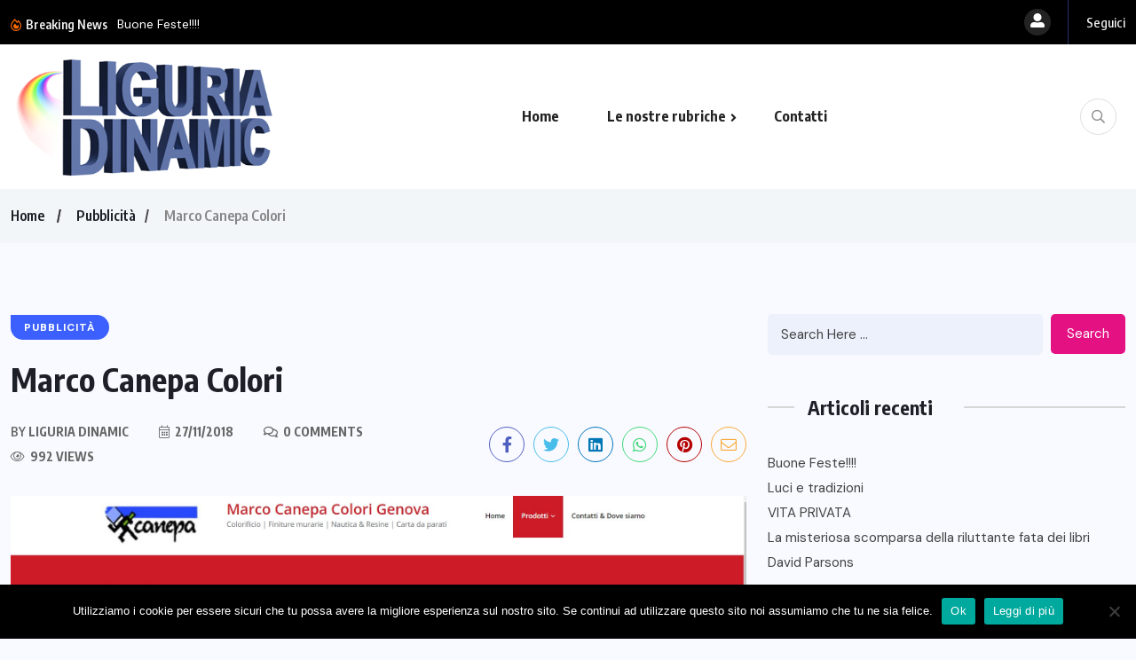

--- FILE ---
content_type: text/html; charset=UTF-8
request_url: https://www.liguriadinamic.it/2018/11/27/marco-canepa-colori/
body_size: 15769
content:
<!doctype html>
<html lang="it-IT">
<head>
	<meta charset="UTF-8">
	<meta name="viewport" content="width=device-width, initial-scale=1">
	<link rel="profile" href="https://gmpg.org/xfn/11">
	<meta name='robots' content='index, follow, max-image-preview:large, max-snippet:-1, max-video-preview:-1' />

	<!-- This site is optimized with the Yoast SEO plugin v20.0 - https://yoast.com/wordpress/plugins/seo/ -->
	<title>Marco Canepa Colori - Liguria Dinamic</title>
	<link rel="canonical" href="https://www.liguriadinamic.it/2018/11/27/marco-canepa-colori/" />
	<meta property="og:locale" content="it_IT" />
	<meta property="og:type" content="article" />
	<meta property="og:title" content="Marco Canepa Colori - Liguria Dinamic" />
	<meta property="og:description" content="Un negozio storico del quartiere San Fruttuoso di Genova. Colora il web, rinnova l&#8217;immagine ed entra a far parte del portfolio di Interyes." />
	<meta property="og:url" content="https://www.liguriadinamic.it/2018/11/27/marco-canepa-colori/" />
	<meta property="og:site_name" content="Liguria Dinamic" />
	<meta property="article:published_time" content="2018-11-27T15:52:41+00:00" />
	<meta property="og:image" content="https://www.liguriadinamic.it/_dinamic/wp-content/uploads/2018/11/ScreenHunter_1364-Nov.-27-09.45.jpg" />
	<meta property="og:image:width" content="1898" />
	<meta property="og:image:height" content="919" />
	<meta property="og:image:type" content="image/jpeg" />
	<meta name="author" content="Liguria Dinamic" />
	<meta name="twitter:card" content="summary_large_image" />
	<meta name="twitter:label1" content="Scritto da" />
	<meta name="twitter:data1" content="Liguria Dinamic" />
	<script type="application/ld+json" class="yoast-schema-graph">{"@context":"https://schema.org","@graph":[{"@type":"Article","@id":"https://www.liguriadinamic.it/2018/11/27/marco-canepa-colori/#article","isPartOf":{"@id":"https://www.liguriadinamic.it/2018/11/27/marco-canepa-colori/"},"author":{"name":"Liguria Dinamic","@id":"https://www.liguriadinamic.it/#/schema/person/a47afa21803f6229fcd57d41130c266f"},"headline":"Marco Canepa Colori","datePublished":"2018-11-27T15:52:41+00:00","dateModified":"2018-11-27T15:52:41+00:00","mainEntityOfPage":{"@id":"https://www.liguriadinamic.it/2018/11/27/marco-canepa-colori/"},"wordCount":27,"commentCount":0,"publisher":{"@id":"https://www.liguriadinamic.it/#organization"},"image":{"@id":"https://www.liguriadinamic.it/2018/11/27/marco-canepa-colori/#primaryimage"},"thumbnailUrl":"https://www.liguriadinamic.it/_dinamic/wp-content/uploads/2018/11/ScreenHunter_1364-Nov.-27-09.45.jpg","articleSection":["Pubblicità"],"inLanguage":"it-IT","potentialAction":[{"@type":"CommentAction","name":"Comment","target":["https://www.liguriadinamic.it/2018/11/27/marco-canepa-colori/#respond"]}]},{"@type":"WebPage","@id":"https://www.liguriadinamic.it/2018/11/27/marco-canepa-colori/","url":"https://www.liguriadinamic.it/2018/11/27/marco-canepa-colori/","name":"Marco Canepa Colori - Liguria Dinamic","isPartOf":{"@id":"https://www.liguriadinamic.it/#website"},"primaryImageOfPage":{"@id":"https://www.liguriadinamic.it/2018/11/27/marco-canepa-colori/#primaryimage"},"image":{"@id":"https://www.liguriadinamic.it/2018/11/27/marco-canepa-colori/#primaryimage"},"thumbnailUrl":"https://www.liguriadinamic.it/_dinamic/wp-content/uploads/2018/11/ScreenHunter_1364-Nov.-27-09.45.jpg","datePublished":"2018-11-27T15:52:41+00:00","dateModified":"2018-11-27T15:52:41+00:00","breadcrumb":{"@id":"https://www.liguriadinamic.it/2018/11/27/marco-canepa-colori/#breadcrumb"},"inLanguage":"it-IT","potentialAction":[{"@type":"ReadAction","target":["https://www.liguriadinamic.it/2018/11/27/marco-canepa-colori/"]}]},{"@type":"ImageObject","inLanguage":"it-IT","@id":"https://www.liguriadinamic.it/2018/11/27/marco-canepa-colori/#primaryimage","url":"https://www.liguriadinamic.it/_dinamic/wp-content/uploads/2018/11/ScreenHunter_1364-Nov.-27-09.45.jpg","contentUrl":"https://www.liguriadinamic.it/_dinamic/wp-content/uploads/2018/11/ScreenHunter_1364-Nov.-27-09.45.jpg","width":1898,"height":919},{"@type":"BreadcrumbList","@id":"https://www.liguriadinamic.it/2018/11/27/marco-canepa-colori/#breadcrumb","itemListElement":[{"@type":"ListItem","position":1,"name":"Home","item":"https://www.liguriadinamic.it/"},{"@type":"ListItem","position":2,"name":"Marco Canepa Colori"}]},{"@type":"WebSite","@id":"https://www.liguriadinamic.it/#website","url":"https://www.liguriadinamic.it/","name":"Liguria Dinamic","description":"Blog notizie attualità","publisher":{"@id":"https://www.liguriadinamic.it/#organization"},"potentialAction":[{"@type":"SearchAction","target":{"@type":"EntryPoint","urlTemplate":"https://www.liguriadinamic.it/?s={search_term_string}"},"query-input":"required name=search_term_string"}],"inLanguage":"it-IT"},{"@type":"Organization","@id":"https://www.liguriadinamic.it/#organization","name":"LiguriaDinamic","url":"https://www.liguriadinamic.it/","logo":{"@type":"ImageObject","inLanguage":"it-IT","@id":"https://www.liguriadinamic.it/#/schema/logo/image/","url":"https://www.liguriadinamic.it/_dinamic/wp-content/uploads/2023/01/LiguriaDinamic2023logo.png","contentUrl":"https://www.liguriadinamic.it/_dinamic/wp-content/uploads/2023/01/LiguriaDinamic2023logo.png","width":420,"height":200,"caption":"LiguriaDinamic"},"image":{"@id":"https://www.liguriadinamic.it/#/schema/logo/image/"}},{"@type":"Person","@id":"https://www.liguriadinamic.it/#/schema/person/a47afa21803f6229fcd57d41130c266f","name":"Liguria Dinamic","url":"https://www.liguriadinamic.it/author/interyes/"}]}</script>
	<!-- / Yoast SEO plugin. -->


<link rel='dns-prefetch' href='//fonts.googleapis.com' />
<link rel="alternate" type="application/rss+xml" title="Liguria Dinamic &raquo; Feed" href="https://www.liguriadinamic.it/feed/" />
<link rel="alternate" type="application/rss+xml" title="Liguria Dinamic &raquo; Feed dei commenti" href="https://www.liguriadinamic.it/comments/feed/" />
<link rel="alternate" type="application/rss+xml" title="Liguria Dinamic &raquo; Marco Canepa Colori Feed dei commenti" href="https://www.liguriadinamic.it/2018/11/27/marco-canepa-colori/feed/" />
<script>
window._wpemojiSettings = {"baseUrl":"https:\/\/s.w.org\/images\/core\/emoji\/15.0.3\/72x72\/","ext":".png","svgUrl":"https:\/\/s.w.org\/images\/core\/emoji\/15.0.3\/svg\/","svgExt":".svg","source":{"concatemoji":"https:\/\/www.liguriadinamic.it\/_dinamic\/wp-includes\/js\/wp-emoji-release.min.js?ver=6.5.7"}};
/*! This file is auto-generated */
!function(i,n){var o,s,e;function c(e){try{var t={supportTests:e,timestamp:(new Date).valueOf()};sessionStorage.setItem(o,JSON.stringify(t))}catch(e){}}function p(e,t,n){e.clearRect(0,0,e.canvas.width,e.canvas.height),e.fillText(t,0,0);var t=new Uint32Array(e.getImageData(0,0,e.canvas.width,e.canvas.height).data),r=(e.clearRect(0,0,e.canvas.width,e.canvas.height),e.fillText(n,0,0),new Uint32Array(e.getImageData(0,0,e.canvas.width,e.canvas.height).data));return t.every(function(e,t){return e===r[t]})}function u(e,t,n){switch(t){case"flag":return n(e,"\ud83c\udff3\ufe0f\u200d\u26a7\ufe0f","\ud83c\udff3\ufe0f\u200b\u26a7\ufe0f")?!1:!n(e,"\ud83c\uddfa\ud83c\uddf3","\ud83c\uddfa\u200b\ud83c\uddf3")&&!n(e,"\ud83c\udff4\udb40\udc67\udb40\udc62\udb40\udc65\udb40\udc6e\udb40\udc67\udb40\udc7f","\ud83c\udff4\u200b\udb40\udc67\u200b\udb40\udc62\u200b\udb40\udc65\u200b\udb40\udc6e\u200b\udb40\udc67\u200b\udb40\udc7f");case"emoji":return!n(e,"\ud83d\udc26\u200d\u2b1b","\ud83d\udc26\u200b\u2b1b")}return!1}function f(e,t,n){var r="undefined"!=typeof WorkerGlobalScope&&self instanceof WorkerGlobalScope?new OffscreenCanvas(300,150):i.createElement("canvas"),a=r.getContext("2d",{willReadFrequently:!0}),o=(a.textBaseline="top",a.font="600 32px Arial",{});return e.forEach(function(e){o[e]=t(a,e,n)}),o}function t(e){var t=i.createElement("script");t.src=e,t.defer=!0,i.head.appendChild(t)}"undefined"!=typeof Promise&&(o="wpEmojiSettingsSupports",s=["flag","emoji"],n.supports={everything:!0,everythingExceptFlag:!0},e=new Promise(function(e){i.addEventListener("DOMContentLoaded",e,{once:!0})}),new Promise(function(t){var n=function(){try{var e=JSON.parse(sessionStorage.getItem(o));if("object"==typeof e&&"number"==typeof e.timestamp&&(new Date).valueOf()<e.timestamp+604800&&"object"==typeof e.supportTests)return e.supportTests}catch(e){}return null}();if(!n){if("undefined"!=typeof Worker&&"undefined"!=typeof OffscreenCanvas&&"undefined"!=typeof URL&&URL.createObjectURL&&"undefined"!=typeof Blob)try{var e="postMessage("+f.toString()+"("+[JSON.stringify(s),u.toString(),p.toString()].join(",")+"));",r=new Blob([e],{type:"text/javascript"}),a=new Worker(URL.createObjectURL(r),{name:"wpTestEmojiSupports"});return void(a.onmessage=function(e){c(n=e.data),a.terminate(),t(n)})}catch(e){}c(n=f(s,u,p))}t(n)}).then(function(e){for(var t in e)n.supports[t]=e[t],n.supports.everything=n.supports.everything&&n.supports[t],"flag"!==t&&(n.supports.everythingExceptFlag=n.supports.everythingExceptFlag&&n.supports[t]);n.supports.everythingExceptFlag=n.supports.everythingExceptFlag&&!n.supports.flag,n.DOMReady=!1,n.readyCallback=function(){n.DOMReady=!0}}).then(function(){return e}).then(function(){var e;n.supports.everything||(n.readyCallback(),(e=n.source||{}).concatemoji?t(e.concatemoji):e.wpemoji&&e.twemoji&&(t(e.twemoji),t(e.wpemoji)))}))}((window,document),window._wpemojiSettings);
</script>
<style id='wp-emoji-styles-inline-css'>

	img.wp-smiley, img.emoji {
		display: inline !important;
		border: none !important;
		box-shadow: none !important;
		height: 1em !important;
		width: 1em !important;
		margin: 0 0.07em !important;
		vertical-align: -0.1em !important;
		background: none !important;
		padding: 0 !important;
	}
</style>
<link rel='stylesheet' id='wp-block-library-css' href='https://www.liguriadinamic.it/_dinamic/wp-includes/css/dist/block-library/style.min.css?ver=6.5.7' media='all' />
<style id='classic-theme-styles-inline-css'>
/*! This file is auto-generated */
.wp-block-button__link{color:#fff;background-color:#32373c;border-radius:9999px;box-shadow:none;text-decoration:none;padding:calc(.667em + 2px) calc(1.333em + 2px);font-size:1.125em}.wp-block-file__button{background:#32373c;color:#fff;text-decoration:none}
</style>
<style id='global-styles-inline-css'>
body{--wp--preset--color--black: #000000;--wp--preset--color--cyan-bluish-gray: #abb8c3;--wp--preset--color--white: #ffffff;--wp--preset--color--pale-pink: #f78da7;--wp--preset--color--vivid-red: #cf2e2e;--wp--preset--color--luminous-vivid-orange: #ff6900;--wp--preset--color--luminous-vivid-amber: #fcb900;--wp--preset--color--light-green-cyan: #7bdcb5;--wp--preset--color--vivid-green-cyan: #00d084;--wp--preset--color--pale-cyan-blue: #8ed1fc;--wp--preset--color--vivid-cyan-blue: #0693e3;--wp--preset--color--vivid-purple: #9b51e0;--wp--preset--gradient--vivid-cyan-blue-to-vivid-purple: linear-gradient(135deg,rgba(6,147,227,1) 0%,rgb(155,81,224) 100%);--wp--preset--gradient--light-green-cyan-to-vivid-green-cyan: linear-gradient(135deg,rgb(122,220,180) 0%,rgb(0,208,130) 100%);--wp--preset--gradient--luminous-vivid-amber-to-luminous-vivid-orange: linear-gradient(135deg,rgba(252,185,0,1) 0%,rgba(255,105,0,1) 100%);--wp--preset--gradient--luminous-vivid-orange-to-vivid-red: linear-gradient(135deg,rgba(255,105,0,1) 0%,rgb(207,46,46) 100%);--wp--preset--gradient--very-light-gray-to-cyan-bluish-gray: linear-gradient(135deg,rgb(238,238,238) 0%,rgb(169,184,195) 100%);--wp--preset--gradient--cool-to-warm-spectrum: linear-gradient(135deg,rgb(74,234,220) 0%,rgb(151,120,209) 20%,rgb(207,42,186) 40%,rgb(238,44,130) 60%,rgb(251,105,98) 80%,rgb(254,248,76) 100%);--wp--preset--gradient--blush-light-purple: linear-gradient(135deg,rgb(255,206,236) 0%,rgb(152,150,240) 100%);--wp--preset--gradient--blush-bordeaux: linear-gradient(135deg,rgb(254,205,165) 0%,rgb(254,45,45) 50%,rgb(107,0,62) 100%);--wp--preset--gradient--luminous-dusk: linear-gradient(135deg,rgb(255,203,112) 0%,rgb(199,81,192) 50%,rgb(65,88,208) 100%);--wp--preset--gradient--pale-ocean: linear-gradient(135deg,rgb(255,245,203) 0%,rgb(182,227,212) 50%,rgb(51,167,181) 100%);--wp--preset--gradient--electric-grass: linear-gradient(135deg,rgb(202,248,128) 0%,rgb(113,206,126) 100%);--wp--preset--gradient--midnight: linear-gradient(135deg,rgb(2,3,129) 0%,rgb(40,116,252) 100%);--wp--preset--font-size--small: 13px;--wp--preset--font-size--medium: 20px;--wp--preset--font-size--large: 36px;--wp--preset--font-size--x-large: 42px;--wp--preset--spacing--20: 0.44rem;--wp--preset--spacing--30: 0.67rem;--wp--preset--spacing--40: 1rem;--wp--preset--spacing--50: 1.5rem;--wp--preset--spacing--60: 2.25rem;--wp--preset--spacing--70: 3.38rem;--wp--preset--spacing--80: 5.06rem;--wp--preset--shadow--natural: 6px 6px 9px rgba(0, 0, 0, 0.2);--wp--preset--shadow--deep: 12px 12px 50px rgba(0, 0, 0, 0.4);--wp--preset--shadow--sharp: 6px 6px 0px rgba(0, 0, 0, 0.2);--wp--preset--shadow--outlined: 6px 6px 0px -3px rgba(255, 255, 255, 1), 6px 6px rgba(0, 0, 0, 1);--wp--preset--shadow--crisp: 6px 6px 0px rgba(0, 0, 0, 1);}:where(.is-layout-flex){gap: 0.5em;}:where(.is-layout-grid){gap: 0.5em;}body .is-layout-flex{display: flex;}body .is-layout-flex{flex-wrap: wrap;align-items: center;}body .is-layout-flex > *{margin: 0;}body .is-layout-grid{display: grid;}body .is-layout-grid > *{margin: 0;}:where(.wp-block-columns.is-layout-flex){gap: 2em;}:where(.wp-block-columns.is-layout-grid){gap: 2em;}:where(.wp-block-post-template.is-layout-flex){gap: 1.25em;}:where(.wp-block-post-template.is-layout-grid){gap: 1.25em;}.has-black-color{color: var(--wp--preset--color--black) !important;}.has-cyan-bluish-gray-color{color: var(--wp--preset--color--cyan-bluish-gray) !important;}.has-white-color{color: var(--wp--preset--color--white) !important;}.has-pale-pink-color{color: var(--wp--preset--color--pale-pink) !important;}.has-vivid-red-color{color: var(--wp--preset--color--vivid-red) !important;}.has-luminous-vivid-orange-color{color: var(--wp--preset--color--luminous-vivid-orange) !important;}.has-luminous-vivid-amber-color{color: var(--wp--preset--color--luminous-vivid-amber) !important;}.has-light-green-cyan-color{color: var(--wp--preset--color--light-green-cyan) !important;}.has-vivid-green-cyan-color{color: var(--wp--preset--color--vivid-green-cyan) !important;}.has-pale-cyan-blue-color{color: var(--wp--preset--color--pale-cyan-blue) !important;}.has-vivid-cyan-blue-color{color: var(--wp--preset--color--vivid-cyan-blue) !important;}.has-vivid-purple-color{color: var(--wp--preset--color--vivid-purple) !important;}.has-black-background-color{background-color: var(--wp--preset--color--black) !important;}.has-cyan-bluish-gray-background-color{background-color: var(--wp--preset--color--cyan-bluish-gray) !important;}.has-white-background-color{background-color: var(--wp--preset--color--white) !important;}.has-pale-pink-background-color{background-color: var(--wp--preset--color--pale-pink) !important;}.has-vivid-red-background-color{background-color: var(--wp--preset--color--vivid-red) !important;}.has-luminous-vivid-orange-background-color{background-color: var(--wp--preset--color--luminous-vivid-orange) !important;}.has-luminous-vivid-amber-background-color{background-color: var(--wp--preset--color--luminous-vivid-amber) !important;}.has-light-green-cyan-background-color{background-color: var(--wp--preset--color--light-green-cyan) !important;}.has-vivid-green-cyan-background-color{background-color: var(--wp--preset--color--vivid-green-cyan) !important;}.has-pale-cyan-blue-background-color{background-color: var(--wp--preset--color--pale-cyan-blue) !important;}.has-vivid-cyan-blue-background-color{background-color: var(--wp--preset--color--vivid-cyan-blue) !important;}.has-vivid-purple-background-color{background-color: var(--wp--preset--color--vivid-purple) !important;}.has-black-border-color{border-color: var(--wp--preset--color--black) !important;}.has-cyan-bluish-gray-border-color{border-color: var(--wp--preset--color--cyan-bluish-gray) !important;}.has-white-border-color{border-color: var(--wp--preset--color--white) !important;}.has-pale-pink-border-color{border-color: var(--wp--preset--color--pale-pink) !important;}.has-vivid-red-border-color{border-color: var(--wp--preset--color--vivid-red) !important;}.has-luminous-vivid-orange-border-color{border-color: var(--wp--preset--color--luminous-vivid-orange) !important;}.has-luminous-vivid-amber-border-color{border-color: var(--wp--preset--color--luminous-vivid-amber) !important;}.has-light-green-cyan-border-color{border-color: var(--wp--preset--color--light-green-cyan) !important;}.has-vivid-green-cyan-border-color{border-color: var(--wp--preset--color--vivid-green-cyan) !important;}.has-pale-cyan-blue-border-color{border-color: var(--wp--preset--color--pale-cyan-blue) !important;}.has-vivid-cyan-blue-border-color{border-color: var(--wp--preset--color--vivid-cyan-blue) !important;}.has-vivid-purple-border-color{border-color: var(--wp--preset--color--vivid-purple) !important;}.has-vivid-cyan-blue-to-vivid-purple-gradient-background{background: var(--wp--preset--gradient--vivid-cyan-blue-to-vivid-purple) !important;}.has-light-green-cyan-to-vivid-green-cyan-gradient-background{background: var(--wp--preset--gradient--light-green-cyan-to-vivid-green-cyan) !important;}.has-luminous-vivid-amber-to-luminous-vivid-orange-gradient-background{background: var(--wp--preset--gradient--luminous-vivid-amber-to-luminous-vivid-orange) !important;}.has-luminous-vivid-orange-to-vivid-red-gradient-background{background: var(--wp--preset--gradient--luminous-vivid-orange-to-vivid-red) !important;}.has-very-light-gray-to-cyan-bluish-gray-gradient-background{background: var(--wp--preset--gradient--very-light-gray-to-cyan-bluish-gray) !important;}.has-cool-to-warm-spectrum-gradient-background{background: var(--wp--preset--gradient--cool-to-warm-spectrum) !important;}.has-blush-light-purple-gradient-background{background: var(--wp--preset--gradient--blush-light-purple) !important;}.has-blush-bordeaux-gradient-background{background: var(--wp--preset--gradient--blush-bordeaux) !important;}.has-luminous-dusk-gradient-background{background: var(--wp--preset--gradient--luminous-dusk) !important;}.has-pale-ocean-gradient-background{background: var(--wp--preset--gradient--pale-ocean) !important;}.has-electric-grass-gradient-background{background: var(--wp--preset--gradient--electric-grass) !important;}.has-midnight-gradient-background{background: var(--wp--preset--gradient--midnight) !important;}.has-small-font-size{font-size: var(--wp--preset--font-size--small) !important;}.has-medium-font-size{font-size: var(--wp--preset--font-size--medium) !important;}.has-large-font-size{font-size: var(--wp--preset--font-size--large) !important;}.has-x-large-font-size{font-size: var(--wp--preset--font-size--x-large) !important;}
.wp-block-navigation a:where(:not(.wp-element-button)){color: inherit;}
:where(.wp-block-post-template.is-layout-flex){gap: 1.25em;}:where(.wp-block-post-template.is-layout-grid){gap: 1.25em;}
:where(.wp-block-columns.is-layout-flex){gap: 2em;}:where(.wp-block-columns.is-layout-grid){gap: 2em;}
.wp-block-pullquote{font-size: 1.5em;line-height: 1.6;}
</style>
<link rel='stylesheet' id='cookie-notice-front-css' href='https://www.liguriadinamic.it/_dinamic/wp-content/plugins/cookie-notice/css/front.min.css?ver=2.4.16' media='all' />
<link rel='stylesheet' id='wpuf-layout1-css' href='https://www.liguriadinamic.it/_dinamic/wp-content/plugins/wp-user-frontend/assets/css/frontend-form/layout1.css?ver=4.0.6' media='all' />
<link rel='stylesheet' id='wpuf-frontend-forms-css' href='https://www.liguriadinamic.it/_dinamic/wp-content/plugins/wp-user-frontend/assets/css/frontend-forms.css?ver=4.0.6' media='all' />
<link rel='stylesheet' id='wpuf-sweetalert2-css' href='https://www.liguriadinamic.it/_dinamic/wp-content/plugins/wp-user-frontend/assets/vendor/sweetalert2/dist/sweetalert2.css?ver=11.4.19' media='all' />
<link rel='stylesheet' id='wpuf-jquery-ui-css' href='https://www.liguriadinamic.it/_dinamic/wp-content/plugins/wp-user-frontend/assets/css/jquery-ui-1.9.1.custom.css?ver=1.9.1' media='all' />
<link rel='stylesheet' id='benqu-custom-fonts-css' href='https://fonts.googleapis.com/css?family=DM+Sans%3A400%2C400i%2C500%2C500i%2C700%2C700i%7CEncode+Sans+Condensed%3A100%2C200%2C300%2C400%2C500%2C600%2C700%2C800%2C900%7CLora%3A400%2C400i%2C500%2C500i%2C600%2C600i%2C700%2C700i&#038;subset=latin' media='all' />
<link rel='stylesheet' id='bootstrap-css' href='https://www.liguriadinamic.it/_dinamic/wp-content/themes/benqu/assets/css/bootstrap.min.css?ver=6.5.7' media='all' />
<link rel='stylesheet' id='font-awesome-all-css' href='https://www.liguriadinamic.it/_dinamic/wp-content/themes/benqu/assets/fonts/fontawesome/css/all.min.css?ver=6.5.7' media='all' />
<link rel='stylesheet' id='sidebarnav-css' href='https://www.liguriadinamic.it/_dinamic/wp-content/themes/benqu/assets/css/sidebarnav.min.css?ver=6.5.7' media='all' />
<link rel='stylesheet' id='animation-css' href='https://www.liguriadinamic.it/_dinamic/wp-content/themes/benqu/assets/css/animation.css?ver=6.5.7' media='all' />
<link rel='stylesheet' id='owl-carousel-css' href='https://www.liguriadinamic.it/_dinamic/wp-content/themes/benqu/assets/css/owl.carousel.min.css?ver=6.5.7' media='all' />
<link rel='stylesheet' id='slick-slider-css' href='https://www.liguriadinamic.it/_dinamic/wp-content/themes/benqu/assets/css/slick.css?ver=6.5.7' media='all' />
<link rel='stylesheet' id='magnific-popup-css' href='https://www.liguriadinamic.it/_dinamic/wp-content/themes/benqu/assets/css/magnific-popup.css?ver=6.5.7' media='all' />
<link rel='stylesheet' id='metis-menu-css' href='https://www.liguriadinamic.it/_dinamic/wp-content/themes/benqu/assets/css/metis-menu.css?ver=6.5.7' media='all' />
<link rel='stylesheet' id='benqu-post-css' href='https://www.liguriadinamic.it/_dinamic/wp-content/themes/benqu/assets/css/post-style.css?ver=6.5.7' media='all' />
<link rel='stylesheet' id='benqu-main-css' href='https://www.liguriadinamic.it/_dinamic/wp-content/themes/benqu/assets/css/benqu-style.css?ver=6.5.7' media='all' />
<link rel='stylesheet' id='benqu-responsive-css' href='https://www.liguriadinamic.it/_dinamic/wp-content/themes/benqu/assets/css/responsive.css?ver=6.5.7' media='all' />
<link rel='stylesheet' id='benqu-style-css' href='https://www.liguriadinamic.it/_dinamic/wp-content/themes/benqu/style.css?ver=1.0' media='all' />
<link rel='stylesheet' id='benqu-theme-custom-style-css' href='https://www.liguriadinamic.it/_dinamic/wp-content/themes/benqu/assets/css/custom-style.css?ver=6.5.7' media='all' />
<style id='benqu-theme-custom-style-inline-css'>
        
        :root {
            --color-primary: #6074a7;
        }
    
</style>
<link rel='stylesheet' id='fancybox-css' href='https://www.liguriadinamic.it/_dinamic/wp-content/plugins/easy-fancybox/fancybox/1.5.4/jquery.fancybox.min.css?ver=6.5.7' media='screen' />
<style id='fancybox-inline-css'>
#fancybox-content{border-color:#ffffff;}#fancybox-title,#fancybox-title-float-main{color:#fff}
</style>
<script id="cookie-notice-front-js-before">
var cnArgs = {"ajaxUrl":"https:\/\/www.liguriadinamic.it\/_dinamic\/wp-admin\/admin-ajax.php","nonce":"b11bc97dab","hideEffect":"fade","position":"bottom","onScroll":false,"onScrollOffset":100,"onClick":false,"cookieName":"cookie_notice_accepted","cookieTime":2592000,"cookieTimeRejected":2592000,"globalCookie":false,"redirection":false,"cache":false,"revokeCookies":false,"revokeCookiesOpt":"automatic"};
</script>
<script src="https://www.liguriadinamic.it/_dinamic/wp-content/plugins/cookie-notice/js/front.min.js?ver=2.4.16" id="cookie-notice-front-js"></script>
<script src="https://www.liguriadinamic.it/_dinamic/wp-includes/js/jquery/jquery.min.js?ver=3.7.1" id="jquery-core-js"></script>
<script src="https://www.liguriadinamic.it/_dinamic/wp-includes/js/jquery/jquery-migrate.min.js?ver=3.4.1" id="jquery-migrate-js"></script>
<script src="https://www.liguriadinamic.it/_dinamic/wp-includes/js/clipboard.min.js?ver=2.0.11" id="clipboard-js"></script>
<script src="https://www.liguriadinamic.it/_dinamic/wp-includes/js/plupload/moxie.min.js?ver=1.3.5" id="moxiejs-js"></script>
<script src="https://www.liguriadinamic.it/_dinamic/wp-includes/js/plupload/plupload.min.js?ver=2.1.9" id="plupload-js"></script>
<script src="https://www.liguriadinamic.it/_dinamic/wp-includes/js/underscore.min.js?ver=1.13.4" id="underscore-js"></script>
<script src="https://www.liguriadinamic.it/_dinamic/wp-includes/js/dist/vendor/wp-polyfill-inert.min.js?ver=3.1.2" id="wp-polyfill-inert-js"></script>
<script src="https://www.liguriadinamic.it/_dinamic/wp-includes/js/dist/vendor/regenerator-runtime.min.js?ver=0.14.0" id="regenerator-runtime-js"></script>
<script src="https://www.liguriadinamic.it/_dinamic/wp-includes/js/dist/vendor/wp-polyfill.min.js?ver=3.15.0" id="wp-polyfill-js"></script>
<script src="https://www.liguriadinamic.it/_dinamic/wp-includes/js/dist/dom-ready.min.js?ver=f77871ff7694fffea381" id="wp-dom-ready-js"></script>
<script src="https://www.liguriadinamic.it/_dinamic/wp-includes/js/dist/hooks.min.js?ver=2810c76e705dd1a53b18" id="wp-hooks-js"></script>
<script src="https://www.liguriadinamic.it/_dinamic/wp-includes/js/dist/i18n.min.js?ver=5e580eb46a90c2b997e6" id="wp-i18n-js"></script>
<script id="wp-i18n-js-after">
wp.i18n.setLocaleData( { 'text direction\u0004ltr': [ 'ltr' ] } );
</script>
<script id="wp-a11y-js-translations">
( function( domain, translations ) {
	var localeData = translations.locale_data[ domain ] || translations.locale_data.messages;
	localeData[""].domain = domain;
	wp.i18n.setLocaleData( localeData, domain );
} )( "default", {"translation-revision-date":"2025-03-06 17:00:52+0000","generator":"GlotPress\/4.0.1","domain":"messages","locale_data":{"messages":{"":{"domain":"messages","plural-forms":"nplurals=2; plural=n != 1;","lang":"it"},"Notifications":["Notifiche"]}},"comment":{"reference":"wp-includes\/js\/dist\/a11y.js"}} );
</script>
<script src="https://www.liguriadinamic.it/_dinamic/wp-includes/js/dist/a11y.min.js?ver=d90eebea464f6c09bfd5" id="wp-a11y-js"></script>
<script id="plupload-handlers-js-extra">
var pluploadL10n = {"queue_limit_exceeded":"Hai tentato di mettere in coda troppi file.","file_exceeds_size_limit":"%s supera la dimensione massima di caricamento per questo sito.","zero_byte_file":"Questo file \u00e8 vuoto. Prova con un altro file.","invalid_filetype":"Non hai i permessi per caricare questo tipo di file.","not_an_image":"Questo file non \u00e8 un'immagine. Prova con un file diverso.","image_memory_exceeded":"Memoria esaurita. Prova con un file pi\u00f9 piccolo.","image_dimensions_exceeded":"Questo file \u00e8 pi\u00f9 grande della dimensione massima consentita. Prova con un file diverso.","default_error":"Si \u00e8 verificato un errore durante il caricamento. Riprova pi\u00f9 tardi.","missing_upload_url":"Si \u00e8 verificato un errore di configurazione. Contatta l'amministratore del server.","upload_limit_exceeded":"\u00c8 possibile caricare un solo file.","http_error":"Risposta inaspettata dal server. Il file potrebbe essere stato correttamente caricato, controlla la Libreria dei media o ricarica la pagina.","http_error_image":"Il server non pu\u00f2 elaborare l'immagine. Ci\u00f2 pu\u00f2 verificarsi se il server \u00e8 occupato o non dispone di risorse sufficienti per completare l'attivit\u00e0. Potrebbe essere utile caricare un'immagine pi\u00f9 piccola. La dimensione massima consigliata \u00e8 2560 pixel.","upload_failed":"Caricamento non riuscito.","big_upload_failed":"Prova a caricare questo file con l'%1$suploader del browser%2$s.","big_upload_queued":"%s supera la dimensione massima di caricamento per l'uploader multifile quando viene utilizzato nel tuo browser.","io_error":"Errore di I\/O.","security_error":"Errore di sicurezza.","file_cancelled":"File cancellato.","upload_stopped":"Caricamento interrotto.","dismiss":"Ignora","crunching":"Elaborazione\u2026","deleted":"spostato nel cestino.","error_uploading":"\u201c%s\u201d non \u00e8 stato caricato.","unsupported_image":"Questa immagine non pu\u00f2 essere visualizzata su un web browser. Per un migliore risultato, convertila in JPEG prima di caricarla.","noneditable_image":"Questa immagine non pu\u00f2 essere elaborata dal server web. Convertila in JPEG o PNG prima di caricarla.","file_url_copied":"L'URL del file \u00e8 stato copiato negli appunti"};
</script>
<script src="https://www.liguriadinamic.it/_dinamic/wp-includes/js/plupload/handlers.min.js?ver=6.5.7" id="plupload-handlers-js"></script>
<link rel="https://api.w.org/" href="https://www.liguriadinamic.it/wp-json/" /><link rel="alternate" type="application/json" href="https://www.liguriadinamic.it/wp-json/wp/v2/posts/551" /><link rel="EditURI" type="application/rsd+xml" title="RSD" href="https://www.liguriadinamic.it/_dinamic/xmlrpc.php?rsd" />
<meta name="generator" content="WordPress 6.5.7" />
<link rel='shortlink' href='https://www.liguriadinamic.it/?p=551' />
<link rel="alternate" type="application/json+oembed" href="https://www.liguriadinamic.it/wp-json/oembed/1.0/embed?url=https%3A%2F%2Fwww.liguriadinamic.it%2F2018%2F11%2F27%2Fmarco-canepa-colori%2F" />
<link rel="alternate" type="text/xml+oembed" href="https://www.liguriadinamic.it/wp-json/oembed/1.0/embed?url=https%3A%2F%2Fwww.liguriadinamic.it%2F2018%2F11%2F27%2Fmarco-canepa-colori%2F&#038;format=xml" />
        <style>

        </style>
        <link rel="pingback" href="https://www.liguriadinamic.it/_dinamic/xmlrpc.php"><meta name="generator" content="Elementor 3.21.7; features: e_optimized_assets_loading, e_optimized_css_loading, additional_custom_breakpoints; settings: css_print_method-external, google_font-enabled, font_display-swap">
<meta name="generator" content="Powered by WPBakery Page Builder - drag and drop page builder for WordPress."/>
<style type="text/css">.site-logo{max-width:300px;}</style>		<style id="wp-custom-css">
			.home .benqu-breadcrumb{display:none;}
.home .benqu-page-interal {padding:0;}
span.pfy-sidebarnav{display:none;}
a.pfy-btn.pfy-btn-primery.login-btn {display:none;}
p a{text-decoration:underline;}		</style>
		<noscript><style> .wpb_animate_when_almost_visible { opacity: 1; }</style></noscript></head>

<body class="post-template-default single single-post postid-551 single-format-standard cookies-not-set wpb-js-composer js-comp-ver-6.9.0 vc_responsive elementor-default elementor-kit-6542">
    <div class="benqu_preloader">
        <div id="loading">
            <div id="loading-center">
                <div id="loading-center-absolute">
                    <div class="object" id="object_one"></div>
                    <div class="object" id="object_two"></div>
                    <div class="object" id="object_three"></div>
                    <div class="object" id="object_four"></div>
                </div>
            </div>        
        </div>
    </div>
<div class="pfy-main-wrapper">
    <div class="benqu_header_search">
        <div class="container">
            <div class="row d-flex justify-content-center">
                <div class="col-md-12">
                    <form method="get" action="https://www.liguriadinamic.it/">
                        <input type="search" name="s" id="search" value="" placeholder="Search Headlines, News..." />
                        <i class="close-btn fal fa-times"></i>
                    </form>
                </div>
            </div>
        </div>
    </div>
 <header class="benqu-main-header pfy-header-2 bnq__header_three">
        <div class="pfy-top-bar" id="pfytopbar">
        <div class="container">
            <div class="row">
                <div class="col-md-7">
                    <div class="pfy-top-left">
                                                <div class="tp-news-ticker">
                            <div class="breaking-heading"><i class="far fa-fire-alt"></i> Breaking News</div>
                            


<div class="pfy-breakingnews">
	<ul class="breaking-headline-active owl-carousel">	
	        <li><a href="https://www.liguriadinamic.it/2025/12/23/buone-feste/">Buone Feste!!!!</a></li>
	        <li><a href="https://www.liguriadinamic.it/2025/12/11/luci-e-tradizioni/">Luci e tradizioni</a></li>
	        <li><a href="https://www.liguriadinamic.it/2025/12/11/vita-privata/">VITA PRIVATA</a></li>
	        <li><a href="https://www.liguriadinamic.it/2025/12/11/la-misteriosa-scomparsa-della-riluttante-fata-dei-libri/">La misteriosa scomparsa della riluttante fata dei libri</a></li>
	    </ul>
</div>
                        </div>
                    </div>
                    
                </div>
                <div class="col-md-5 text-end">
                    <div class="pfy-top-right">
                        <div class="user-login">
                            <a href=""><i class="fas fa-user-alt"></i></a>
                        </div>
                                                <div class="socila-title">                            
                            <h5>Seguici</h5>
                        </div>
                                                                    </div>
                </div>
            </div>
        </div>
    </div>
        
    <div id="stickyHeader" class="header-menu">
        <div class="container">
            <div class="header-menu-opt d-flex justify-content-between align-items-center">
                <div class="pfy-logo d-flex  align-items-center">
                                <a class="site-logo" href="https://www.liguriadinamic.it/" >
        <img src="https://www.liguriadinamic.it/_dinamic/wp-content/uploads/2023/01/LiguriaDinamic2023logo.png" alt="Liguria Dinamic">
        </a>
                            <a class="site-logo light-logo" href="https://www.liguriadinamic.it/" >
                <img src="https://www.liguriadinamic.it/_dinamic/wp-content/themes/benqu/assets/img/logo-white.svg" alt="Logo">
            </a>
                            </div>
                <div class="mainmenu">
                    <div class="site-navigation">
                        <ul id="menu-menu" class="navigation clearfix"><li id="menu-item-6655" class="menu-item menu-item-type-post_type menu-item-object-page menu-item-home menu-item-6655"><a href="https://www.liguriadinamic.it/">Home</a></li>
<li id="menu-item-6654" class="menu-item menu-item-type-custom menu-item-object-custom menu-item-has-children menu-item-6654"><a href="#">Le nostre rubriche</a>
<ul class="sub-menu">
	<li id="menu-item-417" class="menu-item menu-item-type-taxonomy menu-item-object-category menu-item-417"><a href="https://www.liguriadinamic.it/category/cinema/">Grande schermo</a></li>
	<li id="menu-item-6608" class="menu-item menu-item-type-taxonomy menu-item-object-category menu-item-6608"><a href="https://www.liguriadinamic.it/category/cultura/">Curiosando per il mondo</a></li>
	<li id="menu-item-2482" class="menu-item menu-item-type-taxonomy menu-item-object-category menu-item-2482"><a href="https://www.liguriadinamic.it/category/dinamicart/">Parliamo d&#8217;arte</a></li>
	<li id="menu-item-771" class="menu-item menu-item-type-taxonomy menu-item-object-category menu-item-771"><a href="https://www.liguriadinamic.it/category/liguriashot/">Foto nostre</a></li>
	<li id="menu-item-423" class="menu-item menu-item-type-taxonomy menu-item-object-category menu-item-423"><a href="https://www.liguriadinamic.it/category/musica/">Musica oltre confine</a></li>
	<li id="menu-item-6607" class="menu-item menu-item-type-taxonomy menu-item-object-category menu-item-6607"><a href="https://www.liguriadinamic.it/category/si-legge/">Si legge</a></li>
	<li id="menu-item-770" class="menu-item menu-item-type-taxonomy menu-item-object-category menu-item-770"><a href="https://www.liguriadinamic.it/category/radio-onde-di-liberta/">Radio onde di libertà</a></li>
</ul>
</li>
<li id="menu-item-6656" class="menu-item menu-item-type-post_type menu-item-object-page menu-item-6656"><a href="https://www.liguriadinamic.it/contatti/">Contatti</a></li>
</ul>                    </div>
                </div>
                <div class="menu-right  d-flex justify-content-between align-items-center">
                    <span class="pfy-search-btn"><i class="far fa-search"></i></span>                    
                    <span class="pfy-sidebarnav"><img src="https://www.liguriadinamic.it/_dinamic/wp-content/themes/benqu/assets/img/nav.svg" alt="Nav"></span>
                    <div class="hamburger_menu d-lg-none">
                        <a href="javascript:void(0);" class="active">
                            <div class="icon bar">
                                <img src="https://www.liguriadinamic.it/_dinamic/wp-content/themes/benqu/assets/img/nav.svg" alt="Nav">
                            </div>
                        </a>
                    </div>
                </div>
            </div>
        </div>
    </div>
</header>
<div class="body-overlay"></div>
<div class="slide-bar">
    <div class="close-mobile-menu">
        <a href="javascript:void(0);"><i class="fal fa-times"></i></a>
    </div>
    <nav class="side-mobile-menu d-lg-none">
        <div class="header-mobile-search">
            <form action="https://www.liguriadinamic.it/" method="get">
                <input type="search" name="s" id="search-id" value="" placeholder="Search Here">
                <button type="submit"><i class="ti-search"></i></button>
            </form>
        </div>
        <div class="menu-menu-container"><ul id="pfy-mobile-menu" class="menu"><li class="menu-item menu-item-type-post_type menu-item-object-page menu-item-home menu-item-6655"><a href="https://www.liguriadinamic.it/">Home</a></li>
<li class="menu-item menu-item-type-custom menu-item-object-custom dropdown menu-item-6654"><a href="#">Le nostre rubriche</a>
<ul class="sub-menu">
	<li class="menu-item menu-item-type-taxonomy menu-item-object-category menu-item-417"><a href="https://www.liguriadinamic.it/category/cinema/">Grande schermo</a></li>
	<li class="menu-item menu-item-type-taxonomy menu-item-object-category menu-item-6608"><a href="https://www.liguriadinamic.it/category/cultura/">Curiosando per il mondo</a></li>
	<li class="menu-item menu-item-type-taxonomy menu-item-object-category menu-item-2482"><a href="https://www.liguriadinamic.it/category/dinamicart/">Parliamo d&#8217;arte</a></li>
	<li class="menu-item menu-item-type-taxonomy menu-item-object-category menu-item-771"><a href="https://www.liguriadinamic.it/category/liguriashot/">Foto nostre</a></li>
	<li class="menu-item menu-item-type-taxonomy menu-item-object-category menu-item-423"><a href="https://www.liguriadinamic.it/category/musica/">Musica oltre confine</a></li>
	<li class="menu-item menu-item-type-taxonomy menu-item-object-category menu-item-6607"><a href="https://www.liguriadinamic.it/category/si-legge/">Si legge</a></li>
	<li class="menu-item menu-item-type-taxonomy menu-item-object-category menu-item-770"><a href="https://www.liguriadinamic.it/category/radio-onde-di-liberta/">Radio onde di libertà</a></li>
</ul>
</li>
<li class="menu-item menu-item-type-post_type menu-item-object-page menu-item-6656"><a href="https://www.liguriadinamic.it/contatti/">Contatti</a></li>
</ul></div>    </nav>
</div>
	<div id="pfy_reading_progress"></div>
	
	    <div class="benqu-breadcrumb">
		<div class="container">
			<div class="row">
				<div class="col-lg-12">
					<ol class="breadcrumb-item"><li><a href="https://www.liguriadinamic.it">Home</a></li> <li> <a href=https://www.liguriadinamic.it/category/pubblicita/>Pubblicità</a> </li><li>Marco Canepa Colori</li></ol>				</div>
			</div>
		</div>
	</div>
<div class="pfy_single_post_wrapper pfy-inter-wraap">
    <div class="container">
        <div class="row benqu-sticky-wrap">
            <div class="col-xl-8 benqu-sticky-item">
                <div class="ajax-scroll-post">
                                            <div class="bnq__post_wap_loop">
                            <article id="post-551" class="post-551 post type-post status-publish format-standard has-post-thumbnail hentry category-pubblicita">
                                <header class="entry-header">
                                            <a class="benqu-cate-badge" href="https://www.liguriadinamic.it/category/pubblicita/" style="background-color:#3b60fe">
        <span>Pubblicità</span> 
        </a>
                                        <h1 class="entry-title">Marco Canepa Colori</h1>                                    <div class="pfy-single-post-meta d-flex align-items-center">
                                        <ul>
                                                                                        <li><span class="auth_by">BY</span> Liguria Dinamic</li>
                                                                                        <li><i class="fal fa-calendar-alt"></i> 27/11/2018</li>
                                            <li>
                                            <i class="far fa-comments"></i> 0 
                                                Comments                                            </li>

                                                                                            <li><i class="fal fa-eye"></i> 992 Views</li>
                                            
                                        </ul>
                                        <div class="bnq__social-top">
                                            <div class="social-box socila-box-two">

            <a class="fb" onClick="window.open('http://www.facebook.com/sharer.php?u=https://www.liguriadinamic.it/2018/11/27/marco-canepa-colori/','Facebook','width=600,height=300,left='+(screen.availWidth/2-300)+',top='+(screen.availHeight/2-150)+''); return false;" href="http://www.facebook.com/sharer.php?u=https://www.liguriadinamic.it/2018/11/27/marco-canepa-colori/"><i class="fab fa-facebook-f"></i></a>
    
            <a class="tw" onClick="window.open('http://twitter.com/share?url=https://www.liguriadinamic.it/2018/11/27/marco-canepa-colori/&amp;text=Marco Canepa Colori','Twitter share','width=600,height=300,left='+(screen.availWidth/2-300)+',top='+(screen.availHeight/2-150)+''); return false;" href="http://twitter.com/share?url=https://www.liguriadinamic.it/2018/11/27/marco-canepa-colori/&amp;text=Marco%20Canepa%20Colori"><i class="fab fa-twitter"></i></a>
    
            <a class="ln" onClick="window.open('https://www.linkedin.com/cws/share?url=https://www.liguriadinamic.it/2018/11/27/marco-canepa-colori/&amp;text=Marco Canepa Colori','Linkedin share','width=600,height=300,left='+(screen.availWidth/2-300)+',top='+(screen.availHeight/2-150)+''); return false;" href="http://twitter.com/share?url=https://www.liguriadinamic.it/2018/11/27/marco-canepa-colori/&amp;text=Marco%20Canepa%20Colori"><i class="fab fa-linkedin"></i></a>
    
            <a class="wh" onClick="window.open('https://api.whatsapp.com/send?text=https://www.liguriadinamic.it/2018/11/27/marco-canepa-colori/&amp;text=Marco Canepa Colori','Linkedin share','width=600,height=300,left='+(screen.availWidth/2-300)+',top='+(screen.availHeight/2-150)+''); return false;" href="https://api.whatsapp.com/send?text=https://www.liguriadinamic.it/2018/11/27/marco-canepa-colori/&amp;text=Marco%20Canepa%20Colori"><i class="fab fa-whatsapp"></i></a>
    
            <a class="pt" href='javascript:void((function()%7Bvar%20e=document.createElement(&apos;script&apos;);e.setAttribute(&apos;type&apos;,&apos;text/javascript&apos;);e.setAttribute(&apos;charset&apos;,&apos;UTF-8&apos;);e.setAttribute(&apos;src&apos;,&apos;http://assets.pinterest.com/js/pinmarklet.js?r=&apos;+Math.random()*99999999);document.body.appendChild(e)%7D)());'><i class="fab fa-pinterest"></i></a>
    
            <a class="em" href='mailto:?subject="Marco Canepa Colori&https://www.liguriadinamic.it/2018/11/27/marco-canepa-colori/"'><i class="fal fa-envelope"></i></a>
    
</div>
                                        </div>
                                    </div>
                                </header><!-- .entry-header -->
                                <div class="pfy-single-post-thumb">
                                    <img width="1296" height="628" src="https://www.liguriadinamic.it/_dinamic/wp-content/uploads/2018/11/ScreenHunter_1364-Nov.-27-09.45.jpg" class="img-fluid wp-post-image" alt="" decoding="async" srcset="https://www.liguriadinamic.it/_dinamic/wp-content/uploads/2018/11/ScreenHunter_1364-Nov.-27-09.45.jpg 1898w, https://www.liguriadinamic.it/_dinamic/wp-content/uploads/2018/11/ScreenHunter_1364-Nov.-27-09.45-300x145.jpg 300w, https://www.liguriadinamic.it/_dinamic/wp-content/uploads/2018/11/ScreenHunter_1364-Nov.-27-09.45-768x372.jpg 768w, https://www.liguriadinamic.it/_dinamic/wp-content/uploads/2018/11/ScreenHunter_1364-Nov.-27-09.45-1024x496.jpg 1024w" sizes="(max-width: 1296px) 100vw, 1296px" />                                </div>
                                <div class="bnq-single-con ">
                                                                        <div class="bnq-inner-social">
                                        <div class="social-box socila-box-two">

            <a class="fb" onClick="window.open('http://www.facebook.com/sharer.php?u=https://www.liguriadinamic.it/2018/11/27/marco-canepa-colori/','Facebook','width=600,height=300,left='+(screen.availWidth/2-300)+',top='+(screen.availHeight/2-150)+''); return false;" href="http://www.facebook.com/sharer.php?u=https://www.liguriadinamic.it/2018/11/27/marco-canepa-colori/"><i class="fab fa-facebook-f"></i></a>
    
            <a class="tw" onClick="window.open('http://twitter.com/share?url=https://www.liguriadinamic.it/2018/11/27/marco-canepa-colori/&amp;text=Marco Canepa Colori','Twitter share','width=600,height=300,left='+(screen.availWidth/2-300)+',top='+(screen.availHeight/2-150)+''); return false;" href="http://twitter.com/share?url=https://www.liguriadinamic.it/2018/11/27/marco-canepa-colori/&amp;text=Marco%20Canepa%20Colori"><i class="fab fa-twitter"></i></a>
    
            <a class="ln" onClick="window.open('https://www.linkedin.com/cws/share?url=https://www.liguriadinamic.it/2018/11/27/marco-canepa-colori/&amp;text=Marco Canepa Colori','Linkedin share','width=600,height=300,left='+(screen.availWidth/2-300)+',top='+(screen.availHeight/2-150)+''); return false;" href="http://twitter.com/share?url=https://www.liguriadinamic.it/2018/11/27/marco-canepa-colori/&amp;text=Marco%20Canepa%20Colori"><i class="fab fa-linkedin"></i></a>
    
            <a class="wh" onClick="window.open('https://api.whatsapp.com/send?text=https://www.liguriadinamic.it/2018/11/27/marco-canepa-colori/&amp;text=Marco Canepa Colori','Linkedin share','width=600,height=300,left='+(screen.availWidth/2-300)+',top='+(screen.availHeight/2-150)+''); return false;" href="https://api.whatsapp.com/send?text=https://www.liguriadinamic.it/2018/11/27/marco-canepa-colori/&amp;text=Marco%20Canepa%20Colori"><i class="fab fa-whatsapp"></i></a>
    
            <a class="pt" href='javascript:void((function()%7Bvar%20e=document.createElement(&apos;script&apos;);e.setAttribute(&apos;type&apos;,&apos;text/javascript&apos;);e.setAttribute(&apos;charset&apos;,&apos;UTF-8&apos;);e.setAttribute(&apos;src&apos;,&apos;http://assets.pinterest.com/js/pinmarklet.js?r=&apos;+Math.random()*99999999);document.body.appendChild(e)%7D)());'><i class="fab fa-pinterest"></i></a>
    
            <a class="em" href='mailto:?subject="Marco Canepa Colori&https://www.liguriadinamic.it/2018/11/27/marco-canepa-colori/"'><i class="fal fa-envelope"></i></a>
    
</div>
                                    </div>
                                                                        <div class="entry-content">
                                        <p>Un negozio storico del quartiere San Fruttuoso di Genova. Colora il web, rinnova l&#8217;immagine ed entra a far parte del portfolio di Interyes.</p>
                                    </div><!-- .entry-content -->
                                </div>                    
                                
                                                                <footer class="entry-footer">
                                    <div class="row align-items-center">
                                        <div class="col-lg-6 col-6">                                
                                                                                    </div>
                                        <div class="col-lg-6 col-6 text-end">
                                            <div class="social-box">

            <a class="fb" onClick="window.open('http://www.facebook.com/sharer.php?u=https://www.liguriadinamic.it/2018/11/27/marco-canepa-colori/','Facebook','width=600,height=300,left='+(screen.availWidth/2-300)+',top='+(screen.availHeight/2-150)+''); return false;" href="http://www.facebook.com/sharer.php?u=https://www.liguriadinamic.it/2018/11/27/marco-canepa-colori/"><i class="fab fa-facebook-f"></i></a>
    
            <a class="tw" onClick="window.open('http://twitter.com/share?url=https://www.liguriadinamic.it/2018/11/27/marco-canepa-colori/&amp;text=Marco Canepa Colori','Twitter share','width=600,height=300,left='+(screen.availWidth/2-300)+',top='+(screen.availHeight/2-150)+''); return false;" href="http://twitter.com/share?url=https://www.liguriadinamic.it/2018/11/27/marco-canepa-colori/&amp;text=Marco%20Canepa%20Colori"><i class="fab fa-twitter"></i></a>
    
            <a class="ln" onClick="window.open('https://www.linkedin.com/cws/share?url=https://www.liguriadinamic.it/2018/11/27/marco-canepa-colori/&amp;text=Marco Canepa Colori','Linkedin share','width=600,height=300,left='+(screen.availWidth/2-300)+',top='+(screen.availHeight/2-150)+''); return false;" href="http://twitter.com/share?url=https://www.liguriadinamic.it/2018/11/27/marco-canepa-colori/&amp;text=Marco%20Canepa%20Colori"><i class="fab fa-linkedin"></i></a>
    
            <a class="wh" onClick="window.open('https://api.whatsapp.com/send?text=https://www.liguriadinamic.it/2018/11/27/marco-canepa-colori/&amp;text=Marco Canepa Colori','Linkedin share','width=600,height=300,left='+(screen.availWidth/2-300)+',top='+(screen.availHeight/2-150)+''); return false;" href="https://api.whatsapp.com/send?text=https://www.liguriadinamic.it/2018/11/27/marco-canepa-colori/&amp;text=Marco%20Canepa%20Colori"><i class="fab fa-whatsapp"></i></a>
    
            <a class="pt" href='javascript:void((function()%7Bvar%20e=document.createElement(&apos;script&apos;);e.setAttribute(&apos;type&apos;,&apos;text/javascript&apos;);e.setAttribute(&apos;charset&apos;,&apos;UTF-8&apos;);e.setAttribute(&apos;src&apos;,&apos;http://assets.pinterest.com/js/pinmarklet.js?r=&apos;+Math.random()*99999999);document.body.appendChild(e)%7D)());'><i class="fab fa-pinterest"></i></a>
    
            <a class="em" href='mailto:?subject="Marco Canepa Colori&https://www.liguriadinamic.it/2018/11/27/marco-canepa-colori/"'><i class="fal fa-envelope"></i></a>
    
</div>
                                        </div>
                                    </div>                        
                                </footer><!-- .entry-footer -->
                                                            </article><!-- #post-551 -->
                            
                            <div class="post-next-prev pfy__post_np">
    <div class="row">
                <div class="col-md-5">
            <div class="nav-post-item prev-post-item d-flex align-items-center">
                <div class="post_nav_inner">                  
                    <a class="navi-link" href="https://www.liguriadinamic.it/2018/11/27/galli-motor/">
                                                <div class="bnq-navi__thumb">                            
                            <img src="https://www.liguriadinamic.it/_dinamic/wp-content/uploads/2018/11/ScreenHunter_1362-Nov.-27-09.42-150x150.jpg" alt="Marco Canepa Colori">
                        </div>                        
                                                <div class="bnq-navi__info">
                            <span><i class="fal fa-angle-left"></i> Previous</span>
                            <h4>Galli Motor</h4>
                        </div>
                    </a>
                </div>
            </div>
        </div>
                <div class="col-md-2 d-flex justify-content-center align-items-center">
            <span class="navi-shape"></span>
        </div>
                <div class="col-md-5">
            <div class="nav-post-item next-post-item d-flex align-items-center">
                <div class="post_nav_inner">                  
                    <a class="navi-link" href="https://www.liguriadinamic.it/2018/11/27/rinascita-centro-benessere/">
                        <div class="bnq-navi__info">
                            <span>Next <i class="fal fa-angle-right"></i></span>
                            <h4>Rinascita Centro Benessere</h4>
                        </div>
                                                    <div class="bnq-navi__thumb">                            
                                <img src="https://www.liguriadinamic.it/_dinamic/wp-content/uploads/2018/11/ScreenHunter_1365-Nov.-27-09.47-150x150.jpg" alt="Marco Canepa Colori">
                            </div>                        
                                            </a>
                </div>
            </div>
        </div>
            </div>
</div>
<div class="benqu__author_bio__Wrapper" ><div class="author-thumb"></div><div class="theme_author_Info"><h4 class="theme_author__Name">Liguria Dinamic</h4><h6 class="theme_author_Title">About Author</h6><p class="theme_author__Description"></p><div class="theme_author_socials_icon"></div></div></div>
<div id="comments" class="comments-area">

		<div id="respond" class="comment-respond">
		<h3 id="reply-title" class="comment-reply-title">Leave a comment <small><a rel="nofollow" id="cancel-comment-reply-link" href="/2018/11/27/marco-canepa-colori/#respond" style="display:none;">Annulla risposta</a></small></h3><form action="https://www.liguriadinamic.it/_dinamic/wp-comments-post.php" method="post" id="commentform" class="comment-form" novalidate><p class="comment-notes"><span id="email-notes">Il tuo indirizzo email non sarà pubblicato.</span> <span class="required-field-message">I campi obbligatori sono contrassegnati <span class="required">*</span></span></p><div class="row"><div class="col-md-6"><div class="input-field mb-30"><input type="text" name="author" id="author" value="" placeholder="Name" size="22" tabindex="1"aria-required="true" class="form_control" /></div></div>
<div class="col-md-6"><div class="input-field mb-30"><input type="email" name="email" id="email" value="" placeholder="Email" size="22" tabindex="2"aria-required="true" class="form_control"  /></div></div>
<div class="col-md-12"><div class="input-field mb-30"><input type="url" name="url" id="url" value="" placeholder="Website" size="22" tabindex="2"aria-required="false" class="form_control"  /></div></div></div>
<p class="comment-form-cookies-consent"><input id="wp-comment-cookies-consent" name="wp-comment-cookies-consent" type="checkbox" value="yes" /> <label for="wp-comment-cookies-consent">Salva il mio nome, email e sito web in questo browser per la prossima volta che commento.</label></p>
<div class="row"><div class="col-md-12"><div class="input-field mb-30"><textarea id="comment" class="form_control" name="comment" cols="77" rows="3" placeholder="Comment" aria-required="true"></textarea></div></div></div><p class="form-submit"><input name="submit" type="submit" id="submit" class="submit" value="Invia commento" /> <input type='hidden' name='comment_post_ID' value='551' id='comment_post_ID' />
<input type='hidden' name='comment_parent' id='comment_parent' value='0' />
</p></form>	</div><!-- #respond -->
	
</div><!-- #comments -->
                        </div>
                        

                               </div>
            
            
<div class="pfy-post-grid-wrap releted-post-wrap grid-style-6">
    <div class="row pfy-loadmore-info">
	    <div class="col-lg-12">
        <h2 class="releted-title">You may also like</h2>
    </div>
	    
    <div class="col-lg-6 pfy-grid-item">
        <div class="pfy-post-item item-act pfy-scale">
                        <div class="pfy-post-content">					
                        <a class="benqu-cate-badge" href="https://www.liguriadinamic.it/category/pubblicita/" style="background-color:#3b60fe">
        <span>Pubblicità</span> 
        </a>
                    <h4 class="pfy-post-title"><a href="https://www.liguriadinamic.it/2017/07/18/restyle-interyes/">Restyle Interyes</a></h4>
                <ul class="pfy-post-gd-meta">
                    <li><i class="far fa-user"></i> <a href="https://www.liguriadinamic.it/author/dmin/" title="Articoli scritti da Liguria Dinamic" rel="author">Liguria Dinamic</a></li>
                    <li><i class="fal fa-calendar-alt"></i> Lug 07, 2017</li>
                </ul>
                <div class="pfy-post-excerpt">
                                    </div>
            </div>
        </div>
    </div>
    
    <div class="col-lg-6 pfy-grid-item">
        <div class="pfy-post-item item-act pfy-scale">
                        <div class="pfy-post-thumb pfy-img-commn-style">
                <a class="post-thumb" href="https://www.liguriadinamic.it/2018/03/29/arriva-111tv/"><img width="656" height="600" src="https://www.liguriadinamic.it/_dinamic/wp-content/uploads/2018/03/prova.jpg" class="attachment-full size-full wp-post-image" alt="" decoding="async" srcset="https://www.liguriadinamic.it/_dinamic/wp-content/uploads/2018/03/prova.jpg 656w, https://www.liguriadinamic.it/_dinamic/wp-content/uploads/2018/03/prova-300x274.jpg 300w" sizes="(max-width: 656px) 100vw, 656px" /></a>
            </div>
                        <div class="pfy-post-content">					
                        <a class="benqu-cate-badge" href="https://www.liguriadinamic.it/category/pubblicita/" style="background-color:#3b60fe">
        <span>Pubblicità</span> 
        </a>
                    <h4 class="pfy-post-title"><a href="https://www.liguriadinamic.it/2018/03/29/arriva-111tv/">Arriva 111TV</a></h4>
                <ul class="pfy-post-gd-meta">
                    <li><i class="far fa-user"></i> <a href="https://www.liguriadinamic.it/author/interyes/" title="Articoli scritti da Liguria Dinamic" rel="author">Liguria Dinamic</a></li>
                    <li><i class="fal fa-calendar-alt"></i> Mar 03, 2018</li>
                </ul>
                <div class="pfy-post-excerpt">
                    &nbsp; &nbsp; &nbsp; &nbsp; &nbsp; &nbsp; ARRIVA  111TV : GOOD NEWS E UNA TV PER SERVIRE;DALLA TV AL PLATFORM MULTIMEDIALE La                </div>
            </div>
        </div>
    </div>
    
   </div>
   </div>

                </div>
            <div class="col-xl-4 col-lg-8 mx-auto benqu-sticky-item">
	<aside id="secondary" class="widget-area">
		<section id="search-2" class="widget widget_search">
    <form method="get" id="searchform" class="searchform" action="https://www.liguriadinamic.it/" >
        <div class="pfy-search-form input-group">
            <input type="search" value="" name="s" id="s" placeholder="Search Here ..." />
            <button class="search-btn">Search</button>
        </div>
    </form></section>
		<section id="recent-posts-2" class="widget widget_recent_entries">
		<div class="benqu-section-title-wrap text-left"><h2 class="widget-title">Articoli recenti</h2><span></span></div>
		<ul>
											<li>
					<a href="https://www.liguriadinamic.it/2025/12/23/buone-feste/">Buone Feste!!!!</a>
									</li>
											<li>
					<a href="https://www.liguriadinamic.it/2025/12/11/luci-e-tradizioni/">Luci e tradizioni</a>
									</li>
											<li>
					<a href="https://www.liguriadinamic.it/2025/12/11/vita-privata/">VITA PRIVATA</a>
									</li>
											<li>
					<a href="https://www.liguriadinamic.it/2025/12/11/la-misteriosa-scomparsa-della-riluttante-fata-dei-libri/">La misteriosa scomparsa della riluttante fata dei libri</a>
									</li>
											<li>
					<a href="https://www.liguriadinamic.it/2025/12/11/david-parsons/">David Parsons</a>
									</li>
					</ul>

		</section><section id="archives-2" class="widget widget_archive"><div class="benqu-section-title-wrap text-left"><h2 class="widget-title">Archivi</h2><span></span></div>
			<ul>
					<li><a href='https://www.liguriadinamic.it/2025/12/'>Dicembre 2025</a></li>
	<li><a href='https://www.liguriadinamic.it/2025/11/'>Novembre 2025</a></li>
	<li><a href='https://www.liguriadinamic.it/2025/10/'>Ottobre 2025</a></li>
	<li><a href='https://www.liguriadinamic.it/2025/09/'>Settembre 2025</a></li>
	<li><a href='https://www.liguriadinamic.it/2025/07/'>Luglio 2025</a></li>
	<li><a href='https://www.liguriadinamic.it/2025/06/'>Giugno 2025</a></li>
	<li><a href='https://www.liguriadinamic.it/2025/05/'>Maggio 2025</a></li>
	<li><a href='https://www.liguriadinamic.it/2025/04/'>Aprile 2025</a></li>
	<li><a href='https://www.liguriadinamic.it/2025/03/'>Marzo 2025</a></li>
	<li><a href='https://www.liguriadinamic.it/2025/02/'>Febbraio 2025</a></li>
	<li><a href='https://www.liguriadinamic.it/2025/01/'>Gennaio 2025</a></li>
	<li><a href='https://www.liguriadinamic.it/2024/12/'>Dicembre 2024</a></li>
	<li><a href='https://www.liguriadinamic.it/2024/11/'>Novembre 2024</a></li>
	<li><a href='https://www.liguriadinamic.it/2024/10/'>Ottobre 2024</a></li>
	<li><a href='https://www.liguriadinamic.it/2024/09/'>Settembre 2024</a></li>
	<li><a href='https://www.liguriadinamic.it/2024/07/'>Luglio 2024</a></li>
	<li><a href='https://www.liguriadinamic.it/2024/06/'>Giugno 2024</a></li>
	<li><a href='https://www.liguriadinamic.it/2024/05/'>Maggio 2024</a></li>
	<li><a href='https://www.liguriadinamic.it/2024/04/'>Aprile 2024</a></li>
	<li><a href='https://www.liguriadinamic.it/2024/03/'>Marzo 2024</a></li>
	<li><a href='https://www.liguriadinamic.it/2024/02/'>Febbraio 2024</a></li>
	<li><a href='https://www.liguriadinamic.it/2024/01/'>Gennaio 2024</a></li>
	<li><a href='https://www.liguriadinamic.it/2023/12/'>Dicembre 2023</a></li>
	<li><a href='https://www.liguriadinamic.it/2023/11/'>Novembre 2023</a></li>
	<li><a href='https://www.liguriadinamic.it/2023/10/'>Ottobre 2023</a></li>
	<li><a href='https://www.liguriadinamic.it/2023/09/'>Settembre 2023</a></li>
	<li><a href='https://www.liguriadinamic.it/2023/07/'>Luglio 2023</a></li>
	<li><a href='https://www.liguriadinamic.it/2023/06/'>Giugno 2023</a></li>
	<li><a href='https://www.liguriadinamic.it/2023/05/'>Maggio 2023</a></li>
	<li><a href='https://www.liguriadinamic.it/2023/04/'>Aprile 2023</a></li>
	<li><a href='https://www.liguriadinamic.it/2023/03/'>Marzo 2023</a></li>
	<li><a href='https://www.liguriadinamic.it/2023/02/'>Febbraio 2023</a></li>
	<li><a href='https://www.liguriadinamic.it/2022/12/'>Dicembre 2022</a></li>
	<li><a href='https://www.liguriadinamic.it/2022/11/'>Novembre 2022</a></li>
	<li><a href='https://www.liguriadinamic.it/2022/10/'>Ottobre 2022</a></li>
	<li><a href='https://www.liguriadinamic.it/2022/09/'>Settembre 2022</a></li>
	<li><a href='https://www.liguriadinamic.it/2022/04/'>Aprile 2022</a></li>
	<li><a href='https://www.liguriadinamic.it/2022/03/'>Marzo 2022</a></li>
	<li><a href='https://www.liguriadinamic.it/2022/02/'>Febbraio 2022</a></li>
	<li><a href='https://www.liguriadinamic.it/2022/01/'>Gennaio 2022</a></li>
	<li><a href='https://www.liguriadinamic.it/2021/12/'>Dicembre 2021</a></li>
	<li><a href='https://www.liguriadinamic.it/2021/10/'>Ottobre 2021</a></li>
	<li><a href='https://www.liguriadinamic.it/2021/09/'>Settembre 2021</a></li>
	<li><a href='https://www.liguriadinamic.it/2021/07/'>Luglio 2021</a></li>
	<li><a href='https://www.liguriadinamic.it/2021/06/'>Giugno 2021</a></li>
	<li><a href='https://www.liguriadinamic.it/2021/05/'>Maggio 2021</a></li>
	<li><a href='https://www.liguriadinamic.it/2021/04/'>Aprile 2021</a></li>
	<li><a href='https://www.liguriadinamic.it/2021/03/'>Marzo 2021</a></li>
	<li><a href='https://www.liguriadinamic.it/2021/02/'>Febbraio 2021</a></li>
	<li><a href='https://www.liguriadinamic.it/2021/01/'>Gennaio 2021</a></li>
	<li><a href='https://www.liguriadinamic.it/2020/12/'>Dicembre 2020</a></li>
	<li><a href='https://www.liguriadinamic.it/2020/11/'>Novembre 2020</a></li>
	<li><a href='https://www.liguriadinamic.it/2020/10/'>Ottobre 2020</a></li>
	<li><a href='https://www.liguriadinamic.it/2020/09/'>Settembre 2020</a></li>
	<li><a href='https://www.liguriadinamic.it/2020/08/'>Agosto 2020</a></li>
	<li><a href='https://www.liguriadinamic.it/2020/07/'>Luglio 2020</a></li>
	<li><a href='https://www.liguriadinamic.it/2020/06/'>Giugno 2020</a></li>
	<li><a href='https://www.liguriadinamic.it/2020/05/'>Maggio 2020</a></li>
	<li><a href='https://www.liguriadinamic.it/2020/04/'>Aprile 2020</a></li>
	<li><a href='https://www.liguriadinamic.it/2020/03/'>Marzo 2020</a></li>
	<li><a href='https://www.liguriadinamic.it/2020/02/'>Febbraio 2020</a></li>
	<li><a href='https://www.liguriadinamic.it/2020/01/'>Gennaio 2020</a></li>
	<li><a href='https://www.liguriadinamic.it/2019/12/'>Dicembre 2019</a></li>
	<li><a href='https://www.liguriadinamic.it/2019/11/'>Novembre 2019</a></li>
	<li><a href='https://www.liguriadinamic.it/2019/10/'>Ottobre 2019</a></li>
	<li><a href='https://www.liguriadinamic.it/2019/09/'>Settembre 2019</a></li>
	<li><a href='https://www.liguriadinamic.it/2019/08/'>Agosto 2019</a></li>
	<li><a href='https://www.liguriadinamic.it/2019/07/'>Luglio 2019</a></li>
	<li><a href='https://www.liguriadinamic.it/2019/06/'>Giugno 2019</a></li>
	<li><a href='https://www.liguriadinamic.it/2019/05/'>Maggio 2019</a></li>
	<li><a href='https://www.liguriadinamic.it/2019/04/'>Aprile 2019</a></li>
	<li><a href='https://www.liguriadinamic.it/2019/03/'>Marzo 2019</a></li>
	<li><a href='https://www.liguriadinamic.it/2019/02/'>Febbraio 2019</a></li>
	<li><a href='https://www.liguriadinamic.it/2019/01/'>Gennaio 2019</a></li>
	<li><a href='https://www.liguriadinamic.it/2018/12/'>Dicembre 2018</a></li>
	<li><a href='https://www.liguriadinamic.it/2018/11/'>Novembre 2018</a></li>
	<li><a href='https://www.liguriadinamic.it/2018/10/'>Ottobre 2018</a></li>
	<li><a href='https://www.liguriadinamic.it/2018/09/'>Settembre 2018</a></li>
	<li><a href='https://www.liguriadinamic.it/2018/07/'>Luglio 2018</a></li>
	<li><a href='https://www.liguriadinamic.it/2018/04/'>Aprile 2018</a></li>
	<li><a href='https://www.liguriadinamic.it/2018/03/'>Marzo 2018</a></li>
	<li><a href='https://www.liguriadinamic.it/2017/12/'>Dicembre 2017</a></li>
	<li><a href='https://www.liguriadinamic.it/2017/11/'>Novembre 2017</a></li>
	<li><a href='https://www.liguriadinamic.it/2017/10/'>Ottobre 2017</a></li>
	<li><a href='https://www.liguriadinamic.it/2017/09/'>Settembre 2017</a></li>
	<li><a href='https://www.liguriadinamic.it/2017/08/'>Agosto 2017</a></li>
	<li><a href='https://www.liguriadinamic.it/2017/07/'>Luglio 2017</a></li>
	<li><a href='https://www.liguriadinamic.it/2017/06/'>Giugno 2017</a></li>
	<li><a href='https://www.liguriadinamic.it/2017/03/'>Marzo 2017</a></li>
			</ul>

			</section>	</aside><!-- #secondary -->
</div>

        </div>
    </div>
</div>



</div><!-- #page -->
 
<footer class="pfy-site-footer no-top-footer">
        <div class="pfy-footer-bottm">
        <div class="container">
            <div class="row">
                <div class="col-xl-7 col-lg-7 col-md-12">
                    <div class="footer-btm-nav">
                                            </div>
                </div>
                <div class="col-xl-5 col-lg-5 col-md-12">
                    <div class="footer-copyright text-end">
                                                <p>© 2022, benqu All Rights Reserved</p>
                                            </div>
                </div>
            </div>
        </div>
    </div>
</footer><div class="back-top-btn">
    <i class="fal fa-angle-double-up"></i>
</div>
<script src="https://www.liguriadinamic.it/_dinamic/wp-includes/js/jquery/suggest.min.js?ver=1.1-20110113" id="suggest-js"></script>
<script src="https://www.liguriadinamic.it/_dinamic/wp-content/plugins/wp-user-frontend/assets/js/billing-address.js?ver=4.0.6" id="wpuf-billing-address-js"></script>
<script src="https://www.liguriadinamic.it/_dinamic/wp-includes/js/jquery/ui/core.min.js?ver=1.13.2" id="jquery-ui-core-js"></script>
<script src="https://www.liguriadinamic.it/_dinamic/wp-includes/js/jquery/ui/mouse.min.js?ver=1.13.2" id="jquery-ui-mouse-js"></script>
<script src="https://www.liguriadinamic.it/_dinamic/wp-includes/js/jquery/ui/sortable.min.js?ver=1.13.2" id="jquery-ui-sortable-js"></script>
<script id="wpuf-upload-js-extra">
var wpuf_upload = {"confirmMsg":"Are you sure?","delete_it":"Yes, delete it","cancel_it":"No, cancel it","ajaxurl":"https:\/\/www.liguriadinamic.it\/_dinamic\/wp-admin\/admin-ajax.php","nonce":"1165bd2765","plupload":{"url":"https:\/\/www.liguriadinamic.it\/_dinamic\/wp-admin\/admin-ajax.php?nonce=8d733b0b50","flash_swf_url":"https:\/\/www.liguriadinamic.it\/_dinamic\/wp-includes\/js\/plupload\/plupload.flash.swf","filters":[{"title":"Allowed Files","extensions":"*"}],"multipart":true,"urlstream_upload":true,"warning":"Maximum number of files reached!","size_error":"The file you have uploaded exceeds the file size limit. Please try again.","type_error":"You have uploaded an incorrect file type. Please try again."}};
</script>
<script src="https://www.liguriadinamic.it/_dinamic/wp-content/plugins/wp-user-frontend/assets/js/upload.min.js?ver=4.0.6" id="wpuf-upload-js"></script>
<script id="wpuf-frontend-form-js-extra">
var wpuf_frontend = {"asset_url":"https:\/\/www.liguriadinamic.it\/_dinamic\/wp-content\/plugins\/wp-user-frontend\/assets","ajaxurl":"https:\/\/www.liguriadinamic.it\/_dinamic\/wp-admin\/admin-ajax.php","error_message":"Please fix the errors to proceed","nonce":"1165bd2765","word_limit":"Word limit reached","cancelSubMsg":"Are you sure you want to cancel your current subscription ?","delete_it":"Yes","cancel_it":"No","word_max_title":"Maximum word limit reached. Please shorten your texts.","word_max_details":"This field supports a maximum of %number% words, and the limit is reached. Remove a few words to reach the acceptable limit of the field.","word_min_title":"Minimum word required.","word_min_details":"This field requires minimum %number% words. Please add some more text.","char_max_title":"Maximum character limit reached. Please shorten your texts.","char_max_details":"This field supports a maximum of %number% characters, and the limit is reached. Remove a few characters to reach the acceptable limit of the field.","char_min_title":"Minimum character required.","char_min_details":"This field requires minimum %number% characters. Please add some more character.","protected_shortcodes":["wpuf-registration"],"protected_shortcodes_message":"Using %shortcode% is restricted"};
var error_str_obj = {"required":"is required","mismatch":"does not match","validation":"is not valid"};
</script>
<script src="https://www.liguriadinamic.it/_dinamic/wp-content/plugins/wp-user-frontend/assets/js/frontend-form.min.js?ver=4.0.6" id="wpuf-frontend-form-js"></script>
<script src="https://www.liguriadinamic.it/_dinamic/wp-content/plugins/wp-user-frontend/assets/vendor/sweetalert2/dist/sweetalert2.min.js?ver=11.4.19" id="wpuf-sweetalert2-js"></script>
<script src="https://www.liguriadinamic.it/_dinamic/wp-content/plugins/wp-user-frontend/assets/js/subscriptions.js?ver=4.0.6" id="wpuf-subscriptions-js"></script>
<script src="https://www.liguriadinamic.it/_dinamic/wp-includes/js/imagesloaded.min.js?ver=5.0.0" id="imagesloaded-js"></script>
<script src="https://www.liguriadinamic.it/_dinamic/wp-includes/js/masonry.min.js?ver=4.2.2" id="masonry-js"></script>
<script src="https://www.liguriadinamic.it/_dinamic/wp-content/themes/benqu/assets/js/popper.min.js?ver=2.9.2" id="popper-js"></script>
<script src="https://www.liguriadinamic.it/_dinamic/wp-content/themes/benqu/assets/js/bootstrap.min.js?ver=5.1.3" id="bootstrap-js"></script>
<script src="https://www.liguriadinamic.it/_dinamic/wp-content/themes/benqu/assets/js/owl.carousel.min.js?ver=1.0.0" id="owl-carousel-js"></script>
<script src="https://www.liguriadinamic.it/_dinamic/wp-content/themes/benqu/assets/js/slick.min.js?ver=1.0.0" id="slick-js"></script>
<script src="https://www.liguriadinamic.it/_dinamic/wp-content/themes/benqu/assets/js/metisMenu.min.js?ver=1.0.0" id="metisMenu-js"></script>
<script src="https://www.liguriadinamic.it/_dinamic/wp-content/themes/benqu/assets/js/sidebarnav.min.js?ver=1.0.0" id="sidebarnav-js"></script>
<script src="https://www.liguriadinamic.it/_dinamic/wp-content/themes/benqu/assets/js/resize-sensor.min.js?ver=1.0.0" id="resize-sensor-js"></script>
<script src="https://www.liguriadinamic.it/_dinamic/wp-content/themes/benqu/assets/js/theia-sticky-sidebar.min.js?ver=1.0.0" id="theia-sticky-sidebar-js"></script>
<script src="https://www.liguriadinamic.it/_dinamic/wp-content/themes/benqu/assets/js/wow.min.js?ver=1.0.0" id="wow-js"></script>
<script src="https://www.liguriadinamic.it/_dinamic/wp-content/themes/benqu/assets/js/jquery.magnific-popup.min.js?ver=1.1.0" id="jquery-magnific-popup-js"></script>
<script id="benqu-custom-js-extra">
var benqu_ajax = {"ajax_url":"https:\/\/www.liguriadinamic.it\/_dinamic\/wp-admin\/admin-ajax.php","post_scroll_limit":"10","nonce":"fd3e3bff41"};
</script>
<script src="https://www.liguriadinamic.it/_dinamic/wp-content/themes/benqu/assets/js/scripts.js?ver=1.0.0" id="benqu-custom-js"></script>
<script src="https://www.liguriadinamic.it/_dinamic/wp-includes/js/comment-reply.min.js?ver=6.5.7" id="comment-reply-js" async data-wp-strategy="async"></script>
<script src="https://www.liguriadinamic.it/_dinamic/wp-content/plugins/easy-fancybox/fancybox/1.5.4/jquery.fancybox.min.js?ver=6.5.7" id="jquery-fancybox-js"></script>
<script id="jquery-fancybox-js-after">
var fb_timeout, fb_opts={'autoScale':true,'showCloseButton':true,'width':560,'height':340,'margin':20,'pixelRatio':'false','padding':10,'centerOnScroll':false,'enableEscapeButton':true,'speedIn':300,'speedOut':300,'overlayShow':true,'hideOnOverlayClick':true,'overlayColor':'#000','overlayOpacity':0.6,'minViewportWidth':320,'minVpHeight':320 };
if(typeof easy_fancybox_handler==='undefined'){
var easy_fancybox_handler=function(){
jQuery([".nolightbox","a.wp-block-file__button","a.pin-it-button","a[href*='pinterest.com\/pin\/create']","a[href*='facebook.com\/share']","a[href*='twitter.com\/share']"].join(',')).addClass('nofancybox');
jQuery('a.fancybox-close').on('click',function(e){e.preventDefault();jQuery.fancybox.close()});
/* IMG */
var fb_IMG_select=jQuery('a[href*=".jpg" i]:not(.nofancybox,li.nofancybox>a),area[href*=".jpg" i]:not(.nofancybox),a[href*=".png" i]:not(.nofancybox,li.nofancybox>a),area[href*=".png" i]:not(.nofancybox),a[href*=".webp" i]:not(.nofancybox,li.nofancybox>a),area[href*=".webp" i]:not(.nofancybox),a[href*=".jpeg" i]:not(.nofancybox,li.nofancybox>a),area[href*=".jpeg" i]:not(.nofancybox)');
fb_IMG_select.addClass('fancybox image');
var fb_IMG_sections=jQuery('.gallery,.wp-block-gallery,.tiled-gallery,.wp-block-jetpack-tiled-gallery');
fb_IMG_sections.each(function(){jQuery(this).find(fb_IMG_select).attr('rel','gallery-'+fb_IMG_sections.index(this));});
jQuery('a.fancybox,area.fancybox,.fancybox>a').each(function(){jQuery(this).fancybox(jQuery.extend(true,{},fb_opts,{'transition':'elastic','transitionIn':'elastic','transitionOut':'elastic','opacity':false,'hideOnContentClick':false,'titleShow':true,'titlePosition':'over','titleFromAlt':true,'showNavArrows':true,'enableKeyboardNav':true,'cyclic':false,'mouseWheel':'true','changeSpeed':250,'changeFade':300}))});
};};
var easy_fancybox_auto=function(){setTimeout(function(){jQuery('a#fancybox-auto,#fancybox-auto>a').first().trigger('click')},1000);};
jQuery(easy_fancybox_handler);jQuery(document).on('post-load',easy_fancybox_handler);
jQuery(easy_fancybox_auto);
</script>
<script src="https://www.liguriadinamic.it/_dinamic/wp-content/plugins/easy-fancybox/vendor/jquery.easing.min.js?ver=1.4.1" id="jquery-easing-js"></script>

		<!-- Cookie Notice plugin v2.4.16 by Hu-manity.co https://hu-manity.co/ -->
		<div id="cookie-notice" role="dialog" class="cookie-notice-hidden cookie-revoke-hidden cn-position-bottom" aria-label="Cookie Notice" style="background-color: rgba(0,0,0,1);"><div class="cookie-notice-container" style="color: #fff"><span id="cn-notice-text" class="cn-text-container">Utilizziamo i cookie per essere sicuri che tu possa avere la migliore esperienza sul nostro sito. Se continui ad utilizzare questo sito noi assumiamo che tu ne sia felice.</span><span id="cn-notice-buttons" class="cn-buttons-container"><a href="#" id="cn-accept-cookie" data-cookie-set="accept" class="cn-set-cookie cn-button" aria-label="Ok" style="background-color: #00a99d">Ok</a><a href="https://www.liguriadinamic.it/privacy-e-cookie-policy/" target="_blank" id="cn-more-info" class="cn-more-info cn-button" aria-label="Leggi di più" style="background-color: #00a99d">Leggi di più</a></span><span id="cn-close-notice" data-cookie-set="accept" class="cn-close-icon" title="No"></span></div>
			
		</div>
		<!-- / Cookie Notice plugin -->
</body>
</html>


--- FILE ---
content_type: application/javascript
request_url: https://www.liguriadinamic.it/_dinamic/wp-content/plugins/wp-user-frontend/assets/js/upload.min.js?ver=4.0.6
body_size: 1498
content:
!function(a){window.WPUF_Uploader=function(b,c,d,e,f,g){if(this.removed_files=[],this.container=c,this.browse_button=b,this.max=d||1,this.count=a("#"+c).find(".wpuf-attachment-list > li").length,this.perFileCount=0,this.UploadedFiles=0,a("#"+b).length)return a("ul.wpuf-attachment-list").sortable({placeholder:"highlight"}),a("ul.wpuf-attachment-list").disableSelection(),this.uploader=new plupload.Uploader({runtimes:"html5,html4",browse_button:b,container:c,multipart:!0,multipart_params:{action:"wpuf_upload_file",form_id:a("#"+b).data("form_id")},urlstream_upload:!0,file_data_name:"wpuf_file",max_file_size:g+"kb",url:wpuf_upload.plupload.url+"&type="+e,flash_swf_url:wpuf_upload.flash_swf_url,filters:[{title:"Allowed Files",extensions:f}]}),this.uploader.bind("Init",a.proxy(this,"init")),this.uploader.bind("FilesAdded",a.proxy(this,"added")),this.uploader.bind("QueueChanged",a.proxy(this,"upload")),this.uploader.bind("UploadProgress",a.proxy(this,"progress")),this.uploader.bind("Error",a.proxy(this,"error")),this.uploader.bind("FileUploaded",a.proxy(this,"uploaded")),this.uploader.init(),a("#"+c).on("click","a.attachment-delete",a.proxy(this.removeAttachment,this)),this.uploader},WPUF_Uploader.prototype={init:function(b,c){this.showHide(),a("#"+this.container).prepend('<div class="wpuf-file-warning"></div>')},showHide:function(){if(this.count>=this.max)return this.count,this.max,a("#"+this.container+" .wpuf-file-warning").html(wpuf_upload.warning),void a("#"+this.container).find(".file-selector").hide();a("#"+this.container+" .wpuf-file-warning").html(""),a("#"+this.container).find(".file-selector").show()},added:function(b,c){var d=a("#"+this.container).find(".wpuf-attachment-upload-filelist");this.showHide(),a.each(c,function(b,c){a(".wpuf-submit-button").attr("disabled","disabled"),d.append('<div class="upload-item" id="'+c.id+'"><div class="progress progress-striped active"><div class="bar"></div></div><div class="filename original">'+c.name+" ("+plupload.formatSize(c.size)+") <b></b></div></div>")}),b.refresh(),b.start()},upload:function(a){this.count=a.files.length-this.removed_files.length,this.showHide()},progress:function(b,c){var d=a("#"+c.id);a(".bar",d).css({width:c.percent+"%"}),a(".percent",d).html(c.percent+"%")},error:function(b,c){a("#"+this.container).find("#"+c.file.id).remove();var d="";switch(c.code){case-600:d=wpuf_upload.plupload.size_error;break;case-601:d=wpuf_upload.plupload.type_error;break;default:d="Error #"+c.code+": "+c.message}alert(d),this.count-=1,this.showHide(),this.uploader.refresh()},uploaded:function(b,c,d){try{var e=a.parseJSON(d.response)}catch(a){var f=!0}var g=this;if(a("#"+c.id+" b").html("100%"),a("#"+c.id).remove(),f){this.perFileCount++,this.UploadedFiles++;var h=a("#"+this.container).find(".wpuf-attachment-list");if(h.append(d.response),this.perFileCount>this.max){var i=a(".wpuf-image-wrap:last a.attachment-delete",h).data("attach-id");g.removeExtraAttachment(i),a(".wpuf-image-wrap",h).last().remove(),this.perFileCount--}}else alert(e.data.replace(/(<([^>]+)>)/gi,"")),b.files.pop(),this.count-=1,this.showHide();var j=this.UploadedFiles,k=b.files.length;if(this.count>=this.max&&a("#"+this.container).find(".file-selector").hide(),k===j){if("undefined"!=typeof grecaptcha&&a(".wpuf-form-add #g-recaptcha-response").length&&!grecaptcha.getResponse().length)return;a(".wpuf-submit-button").removeAttr("disabled")}},removeAttachment:function(b){b.preventDefault();var c=this,d=a(b.currentTarget);Swal.fire({text:wpuf_upload.confirmMsg,icon:"warning",showCancelButton:!0,confirmButtonColor:"#d54e21",confirmButtonText:wpuf_upload.delete_it,cancelButtonText:wpuf_upload.cancel_it,customClass:{confirmButton:"btn btn-success",cancelButton:"btn btn-danger"}}).then(function(a){if(a.isConfirmed){var b={attach_id:d.data("attach-id"),nonce:wpuf_upload.nonce,action:"wpuf_file_del"};c.removed_files.push(b),jQuery("#del_attach").val(d.data("attach-id")),jQuery.post(wpuf_upload.ajaxurl,b,function(){c.perFileCount--,d.parent().parent().remove(),c.count-=1,c.showHide(),c.uploader.refresh()})}})},removeExtraAttachment:function(a){var b=this,c={attach_id:a,nonce:wpuf_upload.nonce,action:"wpuf_file_del"};this.removed_files.push(c),jQuery.post(wpuf_upload.ajaxurl,c,function(){b.count-=1,b.showHide(),b.uploader.refresh()})}}}(jQuery);